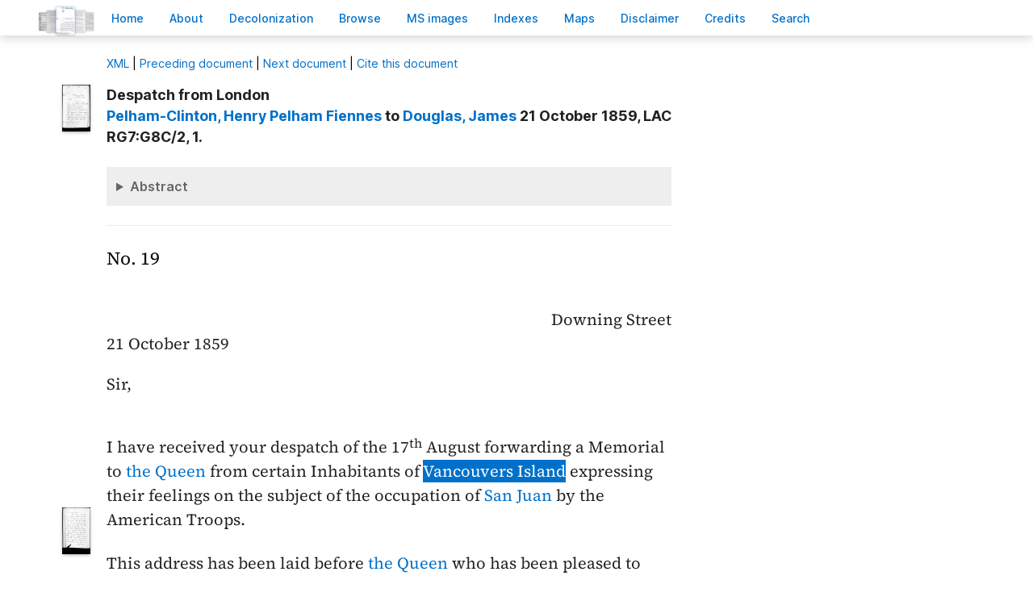

--- FILE ---
content_type: text/html; charset=UTF-8
request_url: https://bcgenesis.uvic.ca/V597119.html?hi=vancouver_island
body_size: 13947
content:
<!DOCTYPE html><html xmlns="http://www.w3.org/1999/xhtml" xml:lang="en" lang="en" id="V597119">
   <head vocab="http://purl.org/dc/terms/">
      <meta charset="UTF-8"/>
      <meta name="viewport" content="width=device-width, initial-scale=1.0"/>
      <title>Pelham-Clinton,  Henry Pelham Fiennes to Douglas,     James 21 October 1859, LAC RG7:G8C/2, 1.</title>
      <link rel="stylesheet" href="css/ol.css" type="text/css"/><script src="js/persist.js"></script><script src="js/enhance.js"></script><script src="js/utilities.js"></script><script src="js/ol.js"></script><link rel="stylesheet" href="css/site.css" type="text/css"/>
      <link rel="apple-touch-icon" sizes="180x180" href="apple-touch-icon.png"/>
      <link rel="icon" type="image/png" sizes="32x32" href="favicon-32x32.png"/>
      <link rel="icon" type="image/png" sizes="16x16" href="favicon-16x16.png"/>
      <link rel="manifest" href="site.webmanifest"/>
      <link rel="mask-icon" href="safari-pinned-tab.svg" color="#5bbad5"/>
      <meta name="msapplication-TileColor" content="#da532c"/>
      <meta name="theme-color" content="#ffffff"/>
      <!--Metadata elements for use in staticSearch facets.-->
      <meta name="Date range" class="staticSearch_date" content="1859-10-21"/>
      <meta name="Sender" class="staticSearch_desc" content="Pelham-Clinton, Henry Pelham Fiennes"/>
      <meta name="Receiver" class="staticSearch_desc" content="Douglas, James"/>
      <meta name="Archive record" class="staticSearch_desc" content="LAC RG7:G8C/2" data-ssfiltersortkey="LACA_RG7A_G8CA_0002"/>
      <meta name="Document type" class="staticSearch_desc" content="Despatch from London"/>
      <meta name="docSortKey" class="staticSearch_docSortKey" content="z_1859-10-21"/>
      <meta name="docImage" class="staticSearch_docImage" content="images/page.png"/>
      <meta name="Mentions indigenous individuals" class="staticSearch_bool" content="false"/>
      <meta name="Mentions indigenous groups" class="staticSearch_bool" content="false"/>
      <!--Dublin Core metadata elements.-->
      <meta name="dcterms.title" content=" "/>
      <meta name="dcterms.date" content="1859-10-21"/>
      <meta name="dcterms.description" content="Despatch from London"/>
      <meta name="dcterms.source" content=""/>
      <meta name="dcterms.subject" content="Douglas, Chief Factor Governor Vice-Admiral Sir James"/>
      
      <meta name="People mentioned" class="staticSearch_feat" content="Douglas, Chief Factor Governor Vice-Admiral Sir James"/>
      
      <meta name="dcterms.subject" content="Pelham-Clinton, 5th Duke of Newcastle Henry Pelham Fiennes"/>
      
      <meta name="People mentioned" class="staticSearch_feat" content="Pelham-Clinton, 5th Duke of Newcastle Henry Pelham Fiennes"/>
      
      <meta name="dcterms.subject" content="Victoria, Queen Alexandrina"/>
      
      <meta name="People mentioned" class="staticSearch_feat" content="Victoria, Queen Alexandrina"/>
      
      <meta name="dcterms.coverage.placeName" content="San Juan Island"/>
      
      <meta name="Places mentioned" class="staticSearch_feat" content="San Juan Island"/>
      
      <meta name="dcterms.coverage.placeName" content="Vancouver Island"/>
      
      <meta name="Places mentioned" class="staticSearch_feat" content="Vancouver Island"/>
      
      <meta name="dcterms.conformsTo" content="XHTML 5"/>
      <meta name="dcterms.type" content="InteractiveResource"/>
      <meta name="dcterms.type" content="Text"/>
      <meta name="dcterms.format" content="text/html"/>
      <meta name="dcterms.identifier" content="V597119"/>
      <meta name="dcterms.publisher" content="University of Victoria, B.C., Canada"/>
      <meta name="dcterms.contributor.sponsors" content="University of Victoria Humanities Computing and Media Centre; University of Victoria Libraries; Ike Barber B.C. History Digitization Project"/>
      <meta name="dcterms.isPartOf" content="The colonial despatches of Vancouver Island and British Columbia 1846-1871"/>
      <meta name="dcterms.creator" content=""/>
      <meta name="dcterms.contributor.editor" content="Hendrickson, James"/>
      <meta name="dcterms.contributor.editor" content="Lutz, John"/>
      <meta name="dcterms.contributor.encoder" content="Shortreed, Kim"/>
      <meta name="dcterms.contributor.encoder" content="Lyall, Gord"/>
      <meta name="dcterms.contributor.encoder" content="Holmes, Martin"/>
   </head>
   <body class="internal">
      <div id="container">
         <div id="siteHeader">
            <h1 title="The official BC seal">Colonial   Despatches</h1>
            <h2>The colonial despatches of Vancouver Island and British Columbia 1846-1871</h2>
         </div>
         <nav>
            <ul id="siteMenu">
               <li class="firstItem"><a href="index.html" accesskey="h"><span class="accKey">H</span>ome</a></li>
               <li><a href="about.html" title="About this project" accesskey="a"><span class="accKey">A</span>bout</a></li>
               <li><a href="decolonizing.html" title="Decolonizing the Despatches" accesskey="z">Decoloni<span class="accKey">z</span>ation</a></li>
               <li><a href="docsByDate.html" title="Browse documents by date" accesskey="b"><span class="accKey">B</span>rowse</a></li>
               <li><a href="ms_images.html" title="Manuscript images" accesskey="m"><span class="accKey">M</span>S images</a></li>
               <li><a href="indexes.html" title="Indexes of people, places and vessels mentioned in the documents" accesskey="x">Inde<span class="accKey">x</span>es</a></li>
               <li><a href="mapGallery.html" accesskey="p">Ma<span class="accKey">p</span>s</a></li>
               <li><a href="disclaimer.html" accesskey="d"><span class="accKey">D</span>isclaimer</a></li>
               <li><a href="credits.html" accesskey="c"><span class="accKey">C</span>redits</a></li>
               <li><a href="search.html" title="Search the document collection" accesskey="s"><span class="accKey">S</span>earch</a></li>
            </ul>
         </nav>
         <div class="correspondence_doc">
            <div class="navPointers"><a href="xml/original/V597119.xml" title="XML"><span class="accKey">X</span>ML</a> | <a href="V597118.html">Preceding document</a> | <a href="V59049.html">Next document</a> | <a href="#citation">Cite this document</a></div>
            <div class="metadata">
               <div class="pageImageLink" id="rg7_g8c_02_00068r.jpg"><a href="imageBrowser.html?img=rg7_g8c_02_00068r.jpg"><img alt="Manuscript image" title="Manuscript image" style="width: 60px" src="https://hcmc.uvic.ca/~coldesp/jpg_scans/jpg_thumbnail/rg7_g8c_02/rg7_g8c_02_00068r.jpg"/></a></div>
               <h2>Despatch from London<br/><span class="title_"><a class="persName" href="newcastle.html" data-targid="newcastle"><strong>Pelham-Clinton</strong>,  Henry Pelham Fiennes</a> to <a class="persName" href="douglas_j.html" data-targid="douglas_j"><strong>Douglas</strong>,     James</a> 21 October 1859, LAC RG7:G8C/2, 1.</span></h2>
               <details class="abstract">
                  <summary>Abstract</summary>
                  <div class="para">Despatch from London. 
                     </div>
                  
                  <div class="para"><a class="persName" href="newcastle.html" data-targid="newcastle">Newcastle</a> reports that a <q>Memorial,</q> to <q><a class="persName" href="queen_victoria.html" data-targid="queen_victoria">the Queen</a> from certain Inhabitants of <a class="placeName" href="vancouver_island.html" data-targid="vancouver_island">Vancouvers Island</a>…on the subject of the occupation of <a class="placeName" href="san_juan_island.html" data-targid="san_juan_island">San Juan</a> by the American Troops,</q> has been <q>laid before <a class="persName" href="queen_victoria.html" data-targid="queen_victoria">the Queen</a></q> to <q>Her satisfaction at the spirit of loyalty and patriotism which has been evinced by
                        the Memorialists.</q></div>
               </details>
            </div>
            
            
            
            
            
            
            <h5 class="head">
               No. 19
               </h5>
            
            <div class="opener">
               <div class="address"><span class="addrLine">
                     Downing Street
                     </span><br/>
                  </div>
               <span class="date" title="1859-10-21">21 October 1859</span>
               
               <div class="salute">Sir,</div>
               </div>
            
            <div class="para">
               I have received your despatch of the <span class="date" title="1859-08-17">17<span class="footnote">th</span> August</span> forwarding a
               Memorial to <a class="persName" href="queen_victoria.html" data-targid="queen_victoria">the Queen</a> from certain Inhabitants of <a class="placeName" href="vancouver_island.html" data-targid="vancouver_island">Vancouvers Island</a>
               expressing their feelings on the subject of the occupation of <a class="placeName" href="san_juan_island.html" data-targid="san_juan_island">San Juan</a>
               by the<span class="pageImageLink" id="rg7_g8c_02_00068v.jpg"><a href="imageBrowser.html?img=rg7_g8c_02_00068v.jpg"><img alt="Manuscript image" title="Manuscript image" style="width: 60px;" src="https://hcmc.uvic.ca/~coldesp/jpg_scans/jpg_thumbnail/rg7_g8c_02/rg7_g8c_02_00068v.jpg"/></a></span>American Troops.
               </div>
            
            <div class="para">
               This address has been laid before <a class="persName" href="queen_victoria.html" data-targid="queen_victoria">the Queen</a> who has been pleased to
               receive the same very graciously, and to command me to express Her
               satisfaction at the spirit of loyalty and patriotism which has been
               evinced by the Memorialists. It is Her Majesty's hope that the
               Governments of the repective Nations will be able to settle this
               question if a spirit conciliatory to the adjoining Country and
               <span data-el="fw" data-type="catchword" title="This is a catchword." style="text-align: right;">satisfactory</span><span class="pageImageLink" id="rg7_g8c_02_00069r.jpg"><a href="imageBrowser.html?img=rg7_g8c_02_00069r.jpg"><img alt="Manuscript image" title="Manuscript image" style="width: 60px;" src="https://hcmc.uvic.ca/~coldesp/jpg_scans/jpg_thumbnail/rg7_g8c_02/rg7_g8c_02_00069r.jpg"/></a></span>satisfactory to the Colonists.
               </div>
            
            <div class="closer">
               I have honor to be<br/>
               Sir,<br/>
               Your Most obedient<br/>
               Humble Servant.
               <br/>
               <a class="persName" href="newcastle.html" data-targid="newcastle">Newcastle</a>
               <br/>
               </div>
            
            
            <div id="backMatter">
               <details class="entities" data-type="person" open="">
                  <summary>People in this document</summary>
                  <p id="douglas_j_placeholder"><a class="persName" data-targid="douglas_j" href="douglas_j.html"><strong>Douglas</strong>,     James</a></p>
                  <p id="newcastle_placeholder"><a class="persName" data-targid="newcastle" href="newcastle.html"><strong>Pelham-Clinton</strong>,  Henry Pelham Fiennes</a></p>
                  <p id="queen_victoria_placeholder"><a class="persName" data-targid="queen_victoria" href="queen_victoria.html"><strong>Victoria</strong>,  Alexandrina</a></p>
               </details>
               <details class="entities" data-type="place" open="">
                  <summary>Places in this document</summary>
                  <p id="san_juan_island_placeholder"><a href="san_juan_island.html" data-targid="san_juan_island" class="placeName">San Juan Island</a></p>
                  <p id="vancouver_island_placeholder"><a href="vancouver_island.html" data-targid="vancouver_island" class="placeName">Vancouver Island</a></p>
               </details>
            </div>
            <footer>
               <div id="siteCredits"><a href="https://hcmc.uvic.ca">Humanities Computing and Media Centre</a> and <a href="https://www.uvic.ca/library/">UVic Libraries</a>, <a href="https://www.uvic.ca">University of Victoria</a></div>
               <div id="citation"><a class="persName" href="newcastle.html" data-targid="newcastle"><strong>Pelham-Clinton</strong>,  Henry Pelham Fiennes</a> to <a class="persName" href="douglas_j.html" data-targid="douglas_j"><strong>Douglas</strong>,     James</a> 21 October 1859, LAC RG7:G8C/2, 1.<span class="title_m">The Colonial Despatches of Vancouver Island and British Columbia 1846-1871</span>, Edition 2.6, ed. James Hendrickson and the Colonial Despatches project. Victoria,
                  B.C.: University of Victoria. <a href="V597119.html">https://bcgenesis.uvic.ca/V597119.html</a>.
                  </div>
               <div id="endingsLogo"><a href="https://endings.uvic.ca/compliance.html"><img src="images/endings_logo_badge_dark.png" width="74" height="103" alt="This site is compliant with the Project Endings Principles."/></a></div>
               <div id="svnInfo">Last modified: 2025-11-12 14:08:47 -0800 (Wed, 12 Nov 2025) (SVN revision: 5674)</div>
            </footer>
            <div id="notePopup" style="display: none;">
               <div class="popupCloser" onclick="this.parentNode.style.display = 'none';">x</div>
               <div id="noteContent"></div>
            </div>
            <div id="infoPopup" style="display: none;">
               <div class="popupCloser" onclick="this.parentNode.style.display = 'none';">x</div>
               <div id="infoContent"></div>
            </div>
         </div>
      </div>
   </body>
</html>